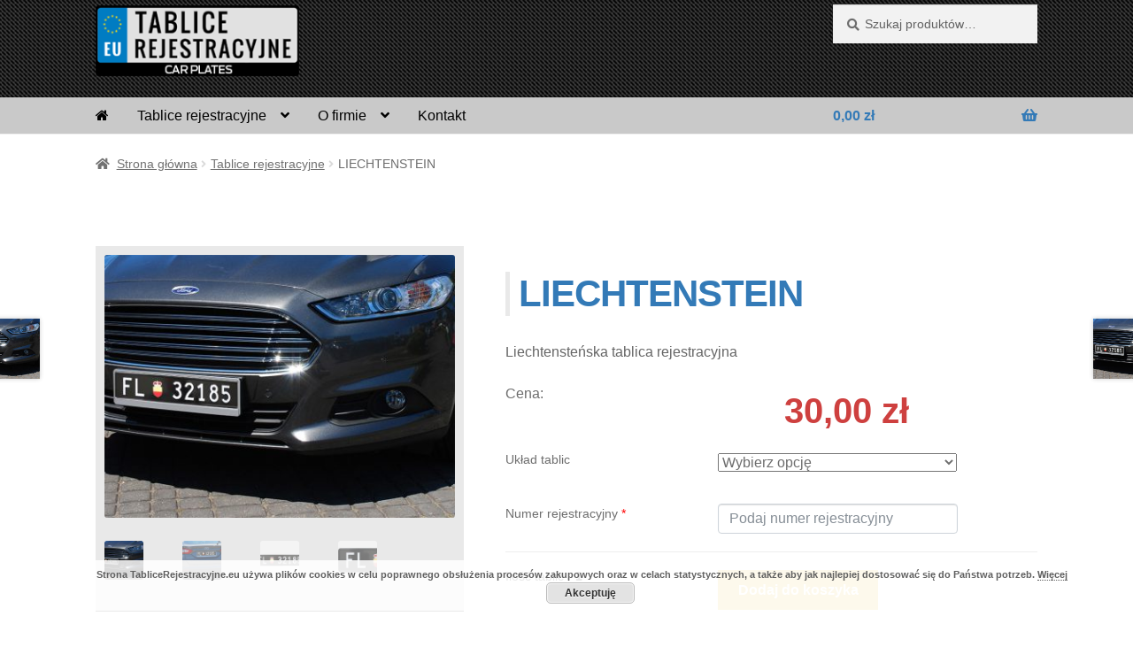

--- FILE ---
content_type: text/html; charset=UTF-8
request_url: https://tablicerejestracyjne.eu/produkt/liechtenstein/
body_size: 12052
content:
<!doctype html><html lang="pl-PL"><head><meta charset="UTF-8"><meta name="viewport" content="width=device-width, initial-scale=1, maximum-scale=2.0"><link rel="profile" href="http://gmpg.org/xfn/11"><link rel="pingback" href="https://tablicerejestracyjne.eu/xmlrpc.php"><link media="all" href="https://tablicerejestracyjne.eu/wp-content/cache/autoptimize/css/autoptimize_b33cdd3da97b871e2c704c95f6908b5c.css" rel="stylesheet" /><link media="screen" href="https://tablicerejestracyjne.eu/wp-content/cache/autoptimize/css/autoptimize_bc86faeba01a352b626c4a961c6095f0.css" rel="stylesheet" /><title>LIECHTENSTEIN - Tablice rejestracyjne unijne i światowe - produkcja i sprzedaż - DERPOL PPHU</title><meta name="robots" content="max-snippet:-1, max-image-preview:large, max-video-preview:-1"/><link rel="canonical" href="https://tablicerejestracyjne.eu/produkt/liechtenstein/" /><meta property="og:locale" content="pl_PL" /><meta property="og:type" content="article" /><meta property="og:title" content="LIECHTENSTEIN - Tablice rejestracyjne unijne i światowe - produkcja i sprzedaż - DERPOL PPHU" /><meta property="og:description" content="Liechtensteńska tablica rejestracyjna" /><meta property="og:url" content="https://tablicerejestracyjne.eu/produkt/liechtenstein/" /><meta property="og:site_name" content="Tablice rejestracyjne unijne i światowe - produkcja i sprzedaż - DERPOL PPHU" /><meta property="og:image" content="https://tablicerejestracyjne.eu/wp-content/uploads/tablice-rejestracyjne-520x110-Liechtenstein-1.jpg" /><meta property="og:image:secure_url" content="https://tablicerejestracyjne.eu/wp-content/uploads/tablice-rejestracyjne-520x110-Liechtenstein-1.jpg" /><meta property="og:image:width" content="800" /><meta property="og:image:height" content="600" /><meta name="twitter:card" content="summary_large_image" /><meta name="twitter:description" content="Liechtensteńska tablica rejestracyjna" /><meta name="twitter:title" content="LIECHTENSTEIN - Tablice rejestracyjne unijne i światowe - produkcja i sprzedaż - DERPOL PPHU" /><meta name="twitter:image" content="https://tablicerejestracyjne.eu/wp-content/uploads/tablice-rejestracyjne-520x110-Liechtenstein-1.jpg" /> <script type='application/ld+json' class='yoast-schema-graph yoast-schema-graph--main'>{"@context":"https://schema.org","@graph":[{"@type":"WebSite","@id":"https://tablicerejestracyjne.eu/#website","url":"https://tablicerejestracyjne.eu/","name":"Tablice rejestracyjne unijne i \u015bwiatowe - produkcja i sprzeda\u017c - DERPOL PPHU","potentialAction":{"@type":"SearchAction","target":"https://tablicerejestracyjne.eu/?s={search_term_string}","query-input":"required name=search_term_string"}},{"@type":"ImageObject","@id":"https://tablicerejestracyjne.eu/produkt/liechtenstein/#primaryimage","url":"https://tablicerejestracyjne.eu/wp-content/uploads/tablice-rejestracyjne-520x110-Liechtenstein-1.jpg","width":800,"height":600,"caption":"tablice-rejestracyjne-520x110-Liechtenstein-1"},{"@type":"WebPage","@id":"https://tablicerejestracyjne.eu/produkt/liechtenstein/#webpage","url":"https://tablicerejestracyjne.eu/produkt/liechtenstein/","inLanguage":"pl-PL","name":"LIECHTENSTEIN - Tablice rejestracyjne unijne i \u015bwiatowe - produkcja i sprzeda\u017c - DERPOL PPHU","isPartOf":{"@id":"https://tablicerejestracyjne.eu/#website"},"primaryImageOfPage":{"@id":"https://tablicerejestracyjne.eu/produkt/liechtenstein/#primaryimage"},"datePublished":"2019-10-29T09:21:04+00:00","dateModified":"2022-01-20T20:03:00+00:00"}]}</script> <link rel='dns-prefetch' href='//fonts.googleapis.com' /><link rel='dns-prefetch' href='//s.w.org' /><link rel="alternate" type="application/rss+xml" title="Tablice rejestracyjne unijne i światowe - produkcja i sprzedaż - DERPOL PPHU &raquo; Kanał z wpisami" href="https://tablicerejestracyjne.eu/feed/" /><link rel="alternate" type="application/rss+xml" title="Tablice rejestracyjne unijne i światowe - produkcja i sprzedaż - DERPOL PPHU &raquo; Kanał z komentarzami" href="https://tablicerejestracyjne.eu/comments/feed/" /> <script type="text/javascript">window._wpemojiSettings = {"baseUrl":"https:\/\/s.w.org\/images\/core\/emoji\/12.0.0-1\/72x72\/","ext":".png","svgUrl":"https:\/\/s.w.org\/images\/core\/emoji\/12.0.0-1\/svg\/","svgExt":".svg","source":{"concatemoji":"https:\/\/tablicerejestracyjne.eu\/wp-includes\/js\/wp-emoji-release.min.js?ver=5.3.10"}};
			!function(e,a,t){var n,r,o,i=a.createElement("canvas"),p=i.getContext&&i.getContext("2d");function s(e,t){var a=String.fromCharCode;p.clearRect(0,0,i.width,i.height),p.fillText(a.apply(this,e),0,0);e=i.toDataURL();return p.clearRect(0,0,i.width,i.height),p.fillText(a.apply(this,t),0,0),e===i.toDataURL()}function c(e){var t=a.createElement("script");t.src=e,t.defer=t.type="text/javascript",a.getElementsByTagName("head")[0].appendChild(t)}for(o=Array("flag","emoji"),t.supports={everything:!0,everythingExceptFlag:!0},r=0;r<o.length;r++)t.supports[o[r]]=function(e){if(!p||!p.fillText)return!1;switch(p.textBaseline="top",p.font="600 32px Arial",e){case"flag":return s([127987,65039,8205,9895,65039],[127987,65039,8203,9895,65039])?!1:!s([55356,56826,55356,56819],[55356,56826,8203,55356,56819])&&!s([55356,57332,56128,56423,56128,56418,56128,56421,56128,56430,56128,56423,56128,56447],[55356,57332,8203,56128,56423,8203,56128,56418,8203,56128,56421,8203,56128,56430,8203,56128,56423,8203,56128,56447]);case"emoji":return!s([55357,56424,55356,57342,8205,55358,56605,8205,55357,56424,55356,57340],[55357,56424,55356,57342,8203,55358,56605,8203,55357,56424,55356,57340])}return!1}(o[r]),t.supports.everything=t.supports.everything&&t.supports[o[r]],"flag"!==o[r]&&(t.supports.everythingExceptFlag=t.supports.everythingExceptFlag&&t.supports[o[r]]);t.supports.everythingExceptFlag=t.supports.everythingExceptFlag&&!t.supports.flag,t.DOMReady=!1,t.readyCallback=function(){t.DOMReady=!0},t.supports.everything||(n=function(){t.readyCallback()},a.addEventListener?(a.addEventListener("DOMContentLoaded",n,!1),e.addEventListener("load",n,!1)):(e.attachEvent("onload",n),a.attachEvent("onreadystatechange",function(){"complete"===a.readyState&&t.readyCallback()})),(n=t.source||{}).concatemoji?c(n.concatemoji):n.wpemoji&&n.twemoji&&(c(n.twemoji),c(n.wpemoji)))}(window,document,window._wpemojiSettings);</script> <link rel='stylesheet' id='wp-editor-font-css'  href='https://fonts.googleapis.com/css?family=Noto+Serif%3A400%2C400i%2C700%2C700i&#038;ver=5.3.10' type='text/css' media='all' /><link rel='stylesheet' id='storefront-fonts-css'  href='https://fonts.googleapis.com/css?family=Source+Sans+Pro:400,300,300italic,400italic,600,700,900&#038;subset=latin%2Clatin-ext' type='text/css' media='all' /> <script type='text/javascript' src='https://tablicerejestracyjne.eu/wp-includes/js/jquery/jquery.js?ver=1.12.4-wp'></script> <script type='text/javascript'>var zorem_ajax_object = {"ajax_url":"https:\/\/tablicerejestracyjne.eu\/wp-admin\/admin-ajax.php"};</script> <script type='text/javascript'>var IZ = {"with_woocommerce":"1","exchange_thumbnails":"1","woo_categories":"0","enable_mobile":"","options":[],"woo_slider":"1"};</script> <link rel='https://api.w.org/' href='https://tablicerejestracyjne.eu/wp-json/' /><link rel="EditURI" type="application/rsd+xml" title="RSD" href="https://tablicerejestracyjne.eu/xmlrpc.php?rsd" /><link rel="wlwmanifest" type="application/wlwmanifest+xml" href="https://tablicerejestracyjne.eu/wp-includes/wlwmanifest.xml" /><meta name="generator" content="WordPress 5.3.10" /><meta name="generator" content="WooCommerce 3.8.1" /><link rel='shortlink' href='https://tablicerejestracyjne.eu/?p=240' /><link rel="alternate" type="application/json+oembed" href="https://tablicerejestracyjne.eu/wp-json/oembed/1.0/embed?url=https%3A%2F%2Ftablicerejestracyjne.eu%2Fprodukt%2Fliechtenstein%2F" /><link rel="alternate" type="text/xml+oembed" href="https://tablicerejestracyjne.eu/wp-json/oembed/1.0/embed?url=https%3A%2F%2Ftablicerejestracyjne.eu%2Fprodukt%2Fliechtenstein%2F&#038;format=xml" /> <noscript><style>.woocommerce-product-gallery{ opacity: 1 !important; }</style></noscript>  <script async src="https://www.googletagmanager.com/gtag/js?id=UA-6052807-34"></script> <script>window.dataLayer = window.dataLayer || [];
  function gtag(){dataLayer.push(arguments);}
  gtag('js', new Date());

  gtag('config', 'UA-6052807-34');
  gtag('config', 'UA-150385579-1');</script> </head><body class="product-template-default single single-product postid-240 wp-custom-logo wp-embed-responsive theme-storefront woocommerce woocommerce-page woocommerce-no-js storefront-full-width-content storefront-align-wide right-sidebar woocommerce-active"><div id="page" class="hfeed site"><header id="masthead" class="lazyload site-header" role="banner" data-bg="https://tablicerejestracyjne.eu/wp-content/uploads/header-bg.png" style="background-image: url(data:image/svg+xml,%3Csvg%20xmlns=%22http://www.w3.org/2000/svg%22%20viewBox=%220%200%20500%20300%22%3E%3C/svg%3E); "><div class="col-full"> <a class="skip-link screen-reader-text" href="#site-navigation">Przejdź do nawigacji</a> <a class="skip-link screen-reader-text" href="#content">Przejdź do treści</a><div class="site-branding"> <a href="https://tablicerejestracyjne.eu/" class="custom-logo-link" rel="home"><noscript><img width="240" height="86" src="https://tablicerejestracyjne.eu/wp-content/uploads/cropped-tablice-rejestracyjne-eu-logo-car-plates.png" class="custom-logo" alt="Tablice rejestracyjne unijne i światowe &#8211; produkcja i sprzedaż &#8211; DERPOL PPHU" srcset="https://tablicerejestracyjne.eu/wp-content/uploads/cropped-tablice-rejestracyjne-eu-logo-car-plates.png 240w, https://tablicerejestracyjne.eu/wp-content/uploads/cropped-tablice-rejestracyjne-eu-logo-car-plates-640x229.png 640w, https://tablicerejestracyjne.eu/wp-content/uploads/cropped-tablice-rejestracyjne-eu-logo-car-plates-800x286.png 800w, https://tablicerejestracyjne.eu/wp-content/uploads/cropped-tablice-rejestracyjne-eu-logo-car-plates-1536x550.png 1536w, https://tablicerejestracyjne.eu/wp-content/uploads/cropped-tablice-rejestracyjne-eu-logo-car-plates-2048x733.png 2048w" sizes="(max-width: 240px) 100vw, 240px" /></noscript><img width="240" height="86" src='data:image/svg+xml,%3Csvg%20xmlns=%22http://www.w3.org/2000/svg%22%20viewBox=%220%200%20240%2086%22%3E%3C/svg%3E' data-src="https://tablicerejestracyjne.eu/wp-content/uploads/cropped-tablice-rejestracyjne-eu-logo-car-plates.png" class="lazyload custom-logo" alt="Tablice rejestracyjne unijne i światowe &#8211; produkcja i sprzedaż &#8211; DERPOL PPHU" data-srcset="https://tablicerejestracyjne.eu/wp-content/uploads/cropped-tablice-rejestracyjne-eu-logo-car-plates.png 240w, https://tablicerejestracyjne.eu/wp-content/uploads/cropped-tablice-rejestracyjne-eu-logo-car-plates-640x229.png 640w, https://tablicerejestracyjne.eu/wp-content/uploads/cropped-tablice-rejestracyjne-eu-logo-car-plates-800x286.png 800w, https://tablicerejestracyjne.eu/wp-content/uploads/cropped-tablice-rejestracyjne-eu-logo-car-plates-1536x550.png 1536w, https://tablicerejestracyjne.eu/wp-content/uploads/cropped-tablice-rejestracyjne-eu-logo-car-plates-2048x733.png 2048w" data-sizes="(max-width: 240px) 100vw, 240px" /></a></div><div class="site-search"><div class="widget woocommerce widget_product_search"><form role="search" method="get" class="woocommerce-product-search" action="https://tablicerejestracyjne.eu/"> <label class="screen-reader-text" for="woocommerce-product-search-field-0">Szukaj:</label> <input type="search" id="woocommerce-product-search-field-0" class="search-field" placeholder="Szukaj produktów&hellip;" value="" name="s" /> <button type="submit" value="Szukaj">Szukaj</button> <input type="hidden" name="post_type" value="product" /></form></div></div></div><div class="storefront-primary-navigation"><div class="col-full"><nav id="site-navigation" class="main-navigation" role="navigation" aria-label="Główne menu"> <button class="menu-toggle" aria-controls="site-navigation" aria-expanded="false"><span>Menu</span></button><div class="primary-navigation"><ul id="menu-menu-glowne" class="menu"><li id="menu-item-563" class="menu-item menu-item-type-custom menu-item-object-custom menu-item-563"><a href="/"><i class="fa fa-home"></i></a></li><li id="menu-item-567" class="menu-item menu-item-type-taxonomy menu-item-object-product_cat current-product-ancestor current-menu-parent current-product-parent menu-item-has-children menu-item-567"><a href="https://tablicerejestracyjne.eu/oferta/tablice-rejestracyjne/">Tablice rejestracyjne</a><ul class="sub-menu"><li id="menu-item-11219" class="menu-item menu-item-type-custom menu-item-object-custom menu-item-11219"><a href="/oferta/tablice-rejestracyjne/amerykanskie/">amerykańskie</a></li><li id="menu-item-11221" class="menu-item menu-item-type-custom menu-item-object-custom menu-item-11221"><a href="/oferta/tablice-rejestracyjne/kanadyjskie/">kanadyjskie</a></li><li id="menu-item-11220" class="menu-item menu-item-type-custom menu-item-object-custom menu-item-11220"><a href="/oferta/tablice-rejestracyjne/unijne/">unijne</a></li><li id="menu-item-11223" class="menu-item menu-item-type-custom menu-item-object-custom menu-item-11223"><a href="/oferta/tablice-rejestracyjne/tymczasowe/">tymczasowe</a></li><li id="menu-item-11224" class="menu-item menu-item-type-custom menu-item-object-custom menu-item-11224"><a href="/oferta/tablice-rejestracyjne/parkingowe/">parkingowe</a></li><li id="menu-item-11222" class="menu-item menu-item-type-custom menu-item-object-custom menu-item-11222"><a href="/oferta/tablice-rejestracyjne/kolekcjonerskie/">kolekcjonerskie</a></li></ul></li><li id="menu-item-564" class="menu-item menu-item-type-post_type menu-item-object-page menu-item-has-children menu-item-564"><a href="https://tablicerejestracyjne.eu/o-firmie/">O firmie</a><ul class="sub-menu"><li id="menu-item-565" class="menu-item menu-item-type-post_type menu-item-object-page menu-item-565"><a href="https://tablicerejestracyjne.eu/o-firmie/dlaczego-my/">Dlaczego my?</a></li><li id="menu-item-566" class="menu-item menu-item-type-post_type menu-item-object-page menu-item-566"><a href="https://tablicerejestracyjne.eu/o-firmie/certyfikaty/">Certyfikaty</a></li></ul></li><li id="menu-item-574" class="menu-item menu-item-type-post_type menu-item-object-page menu-item-574"><a href="https://tablicerejestracyjne.eu/kontakt/">Kontakt</a></li></ul></div><div class="menu"><ul><li ><a href="https://tablicerejestracyjne.eu/">Strona główna</a></li><li class="page_item page-item-570"><a href="https://tablicerejestracyjne.eu/dostawa/">Dostawa</a></li><li class="page_item page-item-572"><a href="https://tablicerejestracyjne.eu/kontakt/">Kontakt</a></li><li class="page_item page-item-9"><a href="https://tablicerejestracyjne.eu/koszyk/">Koszyk</a></li><li class="page_item page-item-11"><a href="https://tablicerejestracyjne.eu/moje-konto/">Moje konto</a></li><li class="page_item page-item-558 page_item_has_children"><a href="https://tablicerejestracyjne.eu/o-firmie/">O firmie</a><ul class='children'><li class="page_item page-item-559"><a href="https://tablicerejestracyjne.eu/o-firmie/dlaczego-my/">Dlaczego my?</a></li><li class="page_item page-item-560"><a href="https://tablicerejestracyjne.eu/o-firmie/certyfikaty/">Certyfikaty</a></li></ul></li><li class="page_item page-item-571"><a href="https://tablicerejestracyjne.eu/platnosc/">Płatność</a></li><li class="page_item page-item-3"><a href="https://tablicerejestracyjne.eu/polityka-prywatnosci/">Polityka prywatności</a></li><li class="page_item page-item-90586"><a href="https://tablicerejestracyjne.eu/polityka-prywatnosci-car-plates/">Polityka prywatności</a></li><li class="page_item page-item-10"><a href="https://tablicerejestracyjne.eu/przetwarzanie-zamowienia/">Przetwarzanie zamówienia</a></li><li class="page_item page-item-557"><a href="https://tablicerejestracyjne.eu/regulamin/">Regulamin</a></li><li class="page_item page-item-568"><a href="https://tablicerejestracyjne.eu/reklamacje-i-zwroty/">Reklamacje i zwroty</a></li><li class="page_item page-item-8 current_page_parent "><a href="https://tablicerejestracyjne.eu/sklep/">Sklep</a></li><li class="page_item page-item-62285"><a href="https://tablicerejestracyjne.eu/wzor-formularza-reklamacji/">WZÓR FORMULARZA REKLAMACJI</a></li></ul></div></nav><ul id="site-header-cart" class="site-header-cart menu"><li class=""> <a class="cart-contents" href="https://tablicerejestracyjne.eu/koszyk/" title="Zobacz swój koszyk"> <span class="woocommerce-Price-amount amount">0,00&nbsp;<span class="woocommerce-Price-currencySymbol">&#122;&#322;</span></span> <span class="count"></span> </a></li><li><div class="widget woocommerce widget_shopping_cart"><div class="widget_shopping_cart_content"></div></div></li></ul></div></div></header><div class="storefront-breadcrumb"><div class="col-full"><nav class="woocommerce-breadcrumb"><a href="https://tablicerejestracyjne.eu">Strona główna</a><span class="breadcrumb-separator"> / </span><a href="https://tablicerejestracyjne.eu/oferta/tablice-rejestracyjne/">Tablice rejestracyjne</a><span class="breadcrumb-separator"> / </span>LIECHTENSTEIN</nav></div></div><div id="content" class="site-content" tabindex="-1"><div class="woocommerce"></div><div class="col-full"><div id="primary" class="content-area"><main id="main" class="site-main" role="main"><div class="woocommerce-notices-wrapper"></div><div id="product-240" class="product type-product post-240 status-publish first instock product_cat-tablice-rejestracyjne has-post-thumbnail taxable shipping-taxable purchasable product-type-variable"><div class="woocommerce-product-gallery woocommerce-product-gallery--with-images woocommerce-product-gallery--columns-5 images" data-columns="5" style="opacity: 0; transition: opacity .25s ease-in-out;"><figure class="woocommerce-product-gallery__wrapper"><div data-thumb="https://tablicerejestracyjne.eu/wp-content/uploads/tablice-rejestracyjne-520x110-Liechtenstein-1-100x100.jpg" data-thumb-alt="tablice-rejestracyjne-520x110-Liechtenstein-1" class="attachment-shop_thumbnail woocommerce-product-gallery__image"><a href="https://tablicerejestracyjne.eu/wp-content/uploads/tablice-rejestracyjne-520x110-Liechtenstein-1.jpg"><img width="416" height="312" src="https://tablicerejestracyjne.eu/wp-content/uploads/tablice-rejestracyjne-520x110-Liechtenstein-1-416x312.jpg" class="attachment-shop_thumbnail wp-post-image" alt="tablice-rejestracyjne-520x110-Liechtenstein-1" title="tablice-rejestracyjne-520x110-Liechtenstein-1" data-caption="" data-src="https://tablicerejestracyjne.eu/wp-content/uploads/tablice-rejestracyjne-520x110-Liechtenstein-1.jpg" data-large_image="https://tablicerejestracyjne.eu/wp-content/uploads/tablice-rejestracyjne-520x110-Liechtenstein-1.jpg" data-large_image_width="800" data-large_image_height="600" srcset="https://tablicerejestracyjne.eu/wp-content/uploads/tablice-rejestracyjne-520x110-Liechtenstein-1-416x312.jpg 416w, https://tablicerejestracyjne.eu/wp-content/uploads/tablice-rejestracyjne-520x110-Liechtenstein-1-384x288.jpg 384w, https://tablicerejestracyjne.eu/wp-content/uploads/tablice-rejestracyjne-520x110-Liechtenstein-1-640x480.jpg 640w, https://tablicerejestracyjne.eu/wp-content/uploads/tablice-rejestracyjne-520x110-Liechtenstein-1-768x576.jpg 768w, https://tablicerejestracyjne.eu/wp-content/uploads/tablice-rejestracyjne-520x110-Liechtenstein-1-324x243.jpg 324w, https://tablicerejestracyjne.eu/wp-content/uploads/tablice-rejestracyjne-520x110-Liechtenstein-1.jpg 800w" sizes="(max-width: 416px) 100vw, 416px" /></a></div><div data-thumb="https://tablicerejestracyjne.eu/wp-content/uploads/tablice-rejestracyjne-520x110-Liechtenstein-2-100x100.jpg" data-thumb-alt="tablice-rejestracyjne-520x110-Liechtenstein-2" class="attachment-shop_thumbnail woocommerce-product-gallery__image"><a href="https://tablicerejestracyjne.eu/wp-content/uploads/tablice-rejestracyjne-520x110-Liechtenstein-2.jpg"><img width="416" height="312" src="https://tablicerejestracyjne.eu/wp-content/uploads/tablice-rejestracyjne-520x110-Liechtenstein-2-416x312.jpg" class="attachment-shop_thumbnail " alt="tablice-rejestracyjne-520x110-Liechtenstein-2" title="tablice-rejestracyjne-520x110-Liechtenstein-2" data-caption="" data-src="https://tablicerejestracyjne.eu/wp-content/uploads/tablice-rejestracyjne-520x110-Liechtenstein-2.jpg" data-large_image="https://tablicerejestracyjne.eu/wp-content/uploads/tablice-rejestracyjne-520x110-Liechtenstein-2.jpg" data-large_image_width="800" data-large_image_height="600" srcset="https://tablicerejestracyjne.eu/wp-content/uploads/tablice-rejestracyjne-520x110-Liechtenstein-2-416x312.jpg 416w, https://tablicerejestracyjne.eu/wp-content/uploads/tablice-rejestracyjne-520x110-Liechtenstein-2-384x288.jpg 384w, https://tablicerejestracyjne.eu/wp-content/uploads/tablice-rejestracyjne-520x110-Liechtenstein-2-640x480.jpg 640w, https://tablicerejestracyjne.eu/wp-content/uploads/tablice-rejestracyjne-520x110-Liechtenstein-2-768x576.jpg 768w, https://tablicerejestracyjne.eu/wp-content/uploads/tablice-rejestracyjne-520x110-Liechtenstein-2-324x243.jpg 324w, https://tablicerejestracyjne.eu/wp-content/uploads/tablice-rejestracyjne-520x110-Liechtenstein-2.jpg 800w" sizes="(max-width: 416px) 100vw, 416px" /></a></div><div data-thumb="https://tablicerejestracyjne.eu/wp-content/uploads/tablice-rejestracyjne-520x110-Liechtenstein-3-pojedyncze-100x100.jpg" data-thumb-alt="tablice-rejestracyjne-520x110-Liechtenstein-3-pojedyncze" class="attachment-shop_thumbnail woocommerce-product-gallery__image"><a href="https://tablicerejestracyjne.eu/wp-content/uploads/tablice-rejestracyjne-520x110-Liechtenstein-3-pojedyncze.jpg"><img width="416" height="312" src="https://tablicerejestracyjne.eu/wp-content/uploads/tablice-rejestracyjne-520x110-Liechtenstein-3-pojedyncze-416x312.jpg" class="attachment-shop_thumbnail " alt="tablice-rejestracyjne-520x110-Liechtenstein-3-pojedyncze" title="tablice-rejestracyjne-520x110-Liechtenstein-3-pojedyncze" data-caption="" data-src="https://tablicerejestracyjne.eu/wp-content/uploads/tablice-rejestracyjne-520x110-Liechtenstein-3-pojedyncze.jpg" data-large_image="https://tablicerejestracyjne.eu/wp-content/uploads/tablice-rejestracyjne-520x110-Liechtenstein-3-pojedyncze.jpg" data-large_image_width="800" data-large_image_height="600" srcset="https://tablicerejestracyjne.eu/wp-content/uploads/tablice-rejestracyjne-520x110-Liechtenstein-3-pojedyncze-416x312.jpg 416w, https://tablicerejestracyjne.eu/wp-content/uploads/tablice-rejestracyjne-520x110-Liechtenstein-3-pojedyncze-384x288.jpg 384w, https://tablicerejestracyjne.eu/wp-content/uploads/tablice-rejestracyjne-520x110-Liechtenstein-3-pojedyncze-640x480.jpg 640w, https://tablicerejestracyjne.eu/wp-content/uploads/tablice-rejestracyjne-520x110-Liechtenstein-3-pojedyncze-768x576.jpg 768w, https://tablicerejestracyjne.eu/wp-content/uploads/tablice-rejestracyjne-520x110-Liechtenstein-3-pojedyncze-324x243.jpg 324w, https://tablicerejestracyjne.eu/wp-content/uploads/tablice-rejestracyjne-520x110-Liechtenstein-3-pojedyncze.jpg 800w" sizes="(max-width: 416px) 100vw, 416px" /></a></div><div data-thumb="https://tablicerejestracyjne.eu/wp-content/uploads/tablice-rejestracyjne-520x110-Liechtenstein-4-100x100.jpg" data-thumb-alt="tablice-rejestracyjne-520x110-Liechtenstein-4" class="attachment-shop_thumbnail woocommerce-product-gallery__image"><a href="https://tablicerejestracyjne.eu/wp-content/uploads/tablice-rejestracyjne-520x110-Liechtenstein-4.jpg"><img width="416" height="312" src="https://tablicerejestracyjne.eu/wp-content/uploads/tablice-rejestracyjne-520x110-Liechtenstein-4-416x312.jpg" class="attachment-shop_thumbnail " alt="tablice-rejestracyjne-520x110-Liechtenstein-4" title="tablice-rejestracyjne-520x110-Liechtenstein-4" data-caption="" data-src="https://tablicerejestracyjne.eu/wp-content/uploads/tablice-rejestracyjne-520x110-Liechtenstein-4.jpg" data-large_image="https://tablicerejestracyjne.eu/wp-content/uploads/tablice-rejestracyjne-520x110-Liechtenstein-4.jpg" data-large_image_width="800" data-large_image_height="600" srcset="https://tablicerejestracyjne.eu/wp-content/uploads/tablice-rejestracyjne-520x110-Liechtenstein-4-416x312.jpg 416w, https://tablicerejestracyjne.eu/wp-content/uploads/tablice-rejestracyjne-520x110-Liechtenstein-4-384x288.jpg 384w, https://tablicerejestracyjne.eu/wp-content/uploads/tablice-rejestracyjne-520x110-Liechtenstein-4-640x480.jpg 640w, https://tablicerejestracyjne.eu/wp-content/uploads/tablice-rejestracyjne-520x110-Liechtenstein-4-768x576.jpg 768w, https://tablicerejestracyjne.eu/wp-content/uploads/tablice-rejestracyjne-520x110-Liechtenstein-4-324x243.jpg 324w, https://tablicerejestracyjne.eu/wp-content/uploads/tablice-rejestracyjne-520x110-Liechtenstein-4.jpg 800w" sizes="(max-width: 416px) 100vw, 416px" /></a></div></figure></div><div class="summary entry-summary"><h1 class="product_title entry-title">LIECHTENSTEIN</h1><div class="woocommerce-product-details__short-description"><p class="productName2" title="Liechtensteńska tablica rejestracyjna">Liechtensteńska tablica rejestracyjna</p></div><section class="productsPrice row"><div class="col-sm-6">Cena:</div><div class="col-sm-6 pull-right price"><span class="woocommerce-Price-amount amount">30,00&nbsp;<span class="woocommerce-Price-currencySymbol">&#122;&#322;</span></span></div></section><form class="variations_form cart" action="https://tablicerejestracyjne.eu/produkt/liechtenstein/" method="post" enctype='multipart/form-data' data-product_id="240" data-product_variations="[{&quot;attributes&quot;:{&quot;attribute_pa_uklad-tablic&quot;:&quot;dluga&quot;},&quot;availability_html&quot;:&quot;&quot;,&quot;backorders_allowed&quot;:false,&quot;dimensions&quot;:{&quot;length&quot;:&quot;&quot;,&quot;width&quot;:&quot;&quot;,&quot;height&quot;:&quot;&quot;},&quot;dimensions_html&quot;:&quot;brak&quot;,&quot;display_price&quot;:30,&quot;display_regular_price&quot;:30,&quot;image&quot;:{&quot;title&quot;:&quot;tablice-rejestracyjne-520x110-Liechtenstein-3-pojedyncze&quot;,&quot;caption&quot;:&quot;&quot;,&quot;url&quot;:&quot;https:\/\/tablicerejestracyjne.eu\/wp-content\/uploads\/tablice-rejestracyjne-520x110-Liechtenstein-3-pojedyncze.jpg&quot;,&quot;alt&quot;:&quot;tablice-rejestracyjne-520x110-Liechtenstein-3-pojedyncze&quot;,&quot;src&quot;:&quot;https:\/\/tablicerejestracyjne.eu\/wp-content\/uploads\/tablice-rejestracyjne-520x110-Liechtenstein-3-pojedyncze-416x312.jpg&quot;,&quot;srcset&quot;:&quot;https:\/\/tablicerejestracyjne.eu\/wp-content\/uploads\/tablice-rejestracyjne-520x110-Liechtenstein-3-pojedyncze-416x312.jpg 416w, https:\/\/tablicerejestracyjne.eu\/wp-content\/uploads\/tablice-rejestracyjne-520x110-Liechtenstein-3-pojedyncze-384x288.jpg 384w, https:\/\/tablicerejestracyjne.eu\/wp-content\/uploads\/tablice-rejestracyjne-520x110-Liechtenstein-3-pojedyncze-640x480.jpg 640w, https:\/\/tablicerejestracyjne.eu\/wp-content\/uploads\/tablice-rejestracyjne-520x110-Liechtenstein-3-pojedyncze-768x576.jpg 768w, https:\/\/tablicerejestracyjne.eu\/wp-content\/uploads\/tablice-rejestracyjne-520x110-Liechtenstein-3-pojedyncze-324x243.jpg 324w, https:\/\/tablicerejestracyjne.eu\/wp-content\/uploads\/tablice-rejestracyjne-520x110-Liechtenstein-3-pojedyncze.jpg 800w&quot;,&quot;sizes&quot;:&quot;(max-width: 416px) 100vw, 416px&quot;,&quot;full_src&quot;:&quot;https:\/\/tablicerejestracyjne.eu\/wp-content\/uploads\/tablice-rejestracyjne-520x110-Liechtenstein-3-pojedyncze.jpg&quot;,&quot;full_src_w&quot;:800,&quot;full_src_h&quot;:600,&quot;gallery_thumbnail_src&quot;:&quot;https:\/\/tablicerejestracyjne.eu\/wp-content\/uploads\/tablice-rejestracyjne-520x110-Liechtenstein-3-pojedyncze-100x100.jpg&quot;,&quot;gallery_thumbnail_src_w&quot;:100,&quot;gallery_thumbnail_src_h&quot;:100,&quot;thumb_src&quot;:&quot;https:\/\/tablicerejestracyjne.eu\/wp-content\/uploads\/tablice-rejestracyjne-520x110-Liechtenstein-3-pojedyncze-324x243.jpg&quot;,&quot;thumb_src_w&quot;:324,&quot;thumb_src_h&quot;:243,&quot;src_w&quot;:416,&quot;src_h&quot;:312},&quot;image_id&quot;:&quot;247&quot;,&quot;is_downloadable&quot;:false,&quot;is_in_stock&quot;:true,&quot;is_purchasable&quot;:true,&quot;is_sold_individually&quot;:&quot;no&quot;,&quot;is_virtual&quot;:false,&quot;max_qty&quot;:&quot;&quot;,&quot;min_qty&quot;:1,&quot;price_html&quot;:&quot;&quot;,&quot;sku&quot;:&quot;&quot;,&quot;variation_description&quot;:&quot;&quot;,&quot;variation_id&quot;:241,&quot;variation_is_active&quot;:true,&quot;variation_is_visible&quot;:true,&quot;weight&quot;:&quot;&quot;,&quot;weight_html&quot;:&quot;brak&quot;}]"><table class="variations" cellspacing="0"><tbody><tr><td class="label"><label for="pa_uklad-tablic">Układ tablic</label></td><td class="value"> <select id="pa_uklad-tablic" class="" name="attribute_pa_uklad-tablic" data-attribute_name="attribute_pa_uklad-tablic" data-show_option_none="yes"><option value="">Wybierz opcję</option><option value="dluga" >Długa</option></select><a class="reset_variations" href="#"></a></td></tr></tbody></table><div class="single_variation_wrap"><div class="woocommerce-variation single_variation"></div><div class="woocommerce-variation-add-to-cart variations_button"><div id="ppom-box-2" class="ppom-wrapper"><input type="hidden" id="ppom_product_price" value="30.00"><input type="hidden" name="ppom[fields][id]" id="ppom_productmeta_id" value="2"><input type="hidden" name="ppom_product_id" id="ppom_product_id" value="240"><input type="hidden" name="ppom[conditionally_hidden]" id="conditionally_hidden"><input type="hidden" name="ppom[ppom_option_price]" id="ppom_option_price"><input type="hidden" name="ppom_cart_key" value=""><div id="ppom-price-cloner-wrapper"><span id="ppom-price-cloner"><span class="ppom-price"></span>&nbsp;&#122;&#322;</span></div><div class="form-row ppom-rendering-fields align-items-center ppom-section-collapse"><div data-data_name=numer_rejestracyjny class="ppom-field-wrapper ppom-col col-md-12 numer_rejestracyjny"><div class="form-group ppom-c-show ppom-input-numer_rejestracyjny"><label class="form-control-label" for="numer_rejestracyjny">Numer rejestracyjny<span class="show_required"> *</span></label><input type="text" id="numer_rejestracyjny" name="ppom[fields][numer_rejestracyjny]" class="form-control ppom-input text" placeholder="Podaj numer rejestracyjny" autocomplete="off" data-type="text" data-data_name="text" data-price="" data-onetime="" data-taxable="" data-without_tax="" data-errormsg="Aby zamówić tablicę, wprowadź numer rejestracyjny" maxlength="" minlength="" ></div></div><div data-data_name=land__kanton class="ppom-field-wrapper ppom-col col-md-12 land__kanton"><div class="form-group ppom-c-show ppom-input-land__kanton"><label class="form-control-label" for="land__kanton">Land, Kanton</label><input type="text" id="land__kanton" name="ppom[fields][land__kanton]" class="form-control ppom-input text" placeholder="uzupełnij" autocomplete="off" data-type="text" data-data_name="text" data-price="" data-onetime="" data-taxable="" data-without_tax="" value=" " data-errormsg="" maxlength="" minlength="" ></div></div></div><div id="ppom-price-container"></div><div style="clear:both"></div></div><div class="quantity"> <label class="screen-reader-text" for="quantity_697fc39580c8c">ilość LIECHTENSTEIN</label> <input
 type="number"
 id="quantity_697fc39580c8c"
 class="input-text qty text"
 step="1"
 min="1"
 max=""
 name="quantity"
 value="1"
 title="Szt."
 size="4"
 inputmode="numeric" /></div><hr><table class="variations" cellspacing="0"><tbody><tr><td class="label">Ilość tablic - <b> 1</b></td><td class="value"> <button type="submit" class="single_add_to_cart_button button alt">Dodaj do koszyka</button></td></tr></tbody></table><hr> <input type="hidden" name="add-to-cart" value="240" /> <input type="hidden" name="product_id" value="240" /> <input type="hidden" name="variation_id" class="variation_id" value="0" /></div></div></form></div><div class="woocommerce-tabs wc-tabs-wrapper"><ul class="tabs wc-tabs" role="tablist"><li class="description_tab" id="tab-title-description" role="tab" aria-controls="tab-description"> <a href="#tab-description"> Opis </a></li><li class="additional_information_tab" id="tab-title-additional_information" role="tab" aria-controls="tab-additional_information"> <a href="#tab-additional_information"> Dodatkowe informacje </a></li></ul><div class="woocommerce-Tabs-panel woocommerce-Tabs-panel--description panel entry-content wc-tab" id="tab-description" role="tabpanel" aria-labelledby="tab-title-description"><h2>Opis</h2><p>Aby dokonać zamówienia, wprowadź numer rejestracyjny, wybierz układ tablic i dodaj do koszyka.</p></div><div class="woocommerce-Tabs-panel woocommerce-Tabs-panel--additional_information panel entry-content wc-tab" id="tab-additional_information" role="tabpanel" aria-labelledby="tab-title-additional_information"><h2>Dodatkowe informacje</h2><table class="woocommerce-product-attributes shop_attributes"><tr class="woocommerce-product-attributes-item woocommerce-product-attributes-item--attribute_pa_kraj"><th class="woocommerce-product-attributes-item__label">Kraj</th><td class="woocommerce-product-attributes-item__value"><p>Liechtenstein</p></td></tr><tr class="woocommerce-product-attributes-item woocommerce-product-attributes-item--attribute_pa_uklad-tablic"><th class="woocommerce-product-attributes-item__label">Układ tablic</th><td class="woocommerce-product-attributes-item__value"><p>Długa</p></td></tr></table></div></div><section class="up-sells upsells products"><h2>Mogą Cię zainteresować również&hellip;</h2><ul class="products columns-3"><li class="product type-product post-251 status-publish first instock product_cat-tablice-rejestracyjne has-post-thumbnail taxable shipping-taxable purchasable product-type-variable"> <a href="https://tablicerejestracyjne.eu/produkt/liechtenstein-2-komplet-tablic/" class="woocommerce-LoopProduct-link woocommerce-loop-product__link"><noscript><img width="324" height="243" src="https://tablicerejestracyjne.eu/wp-content/uploads/tablice-rejestracyjne-520x110-Liechtenstein-2-1-324x243.jpg" class="attachment-woocommerce_thumbnail size-woocommerce_thumbnail" alt="tablice-rejestracyjne-520x110-Liechtenstein-2-1" srcset="https://tablicerejestracyjne.eu/wp-content/uploads/tablice-rejestracyjne-520x110-Liechtenstein-2-1-324x243.jpg 324w, https://tablicerejestracyjne.eu/wp-content/uploads/tablice-rejestracyjne-520x110-Liechtenstein-2-1-384x288.jpg 384w, https://tablicerejestracyjne.eu/wp-content/uploads/tablice-rejestracyjne-520x110-Liechtenstein-2-1-640x480.jpg 640w, https://tablicerejestracyjne.eu/wp-content/uploads/tablice-rejestracyjne-520x110-Liechtenstein-2-1-768x576.jpg 768w, https://tablicerejestracyjne.eu/wp-content/uploads/tablice-rejestracyjne-520x110-Liechtenstein-2-1-416x312.jpg 416w, https://tablicerejestracyjne.eu/wp-content/uploads/tablice-rejestracyjne-520x110-Liechtenstein-2-1.jpg 800w" sizes="(max-width: 324px) 100vw, 324px" /></noscript><img width="324" height="243" src='data:image/svg+xml,%3Csvg%20xmlns=%22http://www.w3.org/2000/svg%22%20viewBox=%220%200%20324%20243%22%3E%3C/svg%3E' data-src="https://tablicerejestracyjne.eu/wp-content/uploads/tablice-rejestracyjne-520x110-Liechtenstein-2-1-324x243.jpg" class="lazyload attachment-woocommerce_thumbnail size-woocommerce_thumbnail" alt="tablice-rejestracyjne-520x110-Liechtenstein-2-1" data-srcset="https://tablicerejestracyjne.eu/wp-content/uploads/tablice-rejestracyjne-520x110-Liechtenstein-2-1-324x243.jpg 324w, https://tablicerejestracyjne.eu/wp-content/uploads/tablice-rejestracyjne-520x110-Liechtenstein-2-1-384x288.jpg 384w, https://tablicerejestracyjne.eu/wp-content/uploads/tablice-rejestracyjne-520x110-Liechtenstein-2-1-640x480.jpg 640w, https://tablicerejestracyjne.eu/wp-content/uploads/tablice-rejestracyjne-520x110-Liechtenstein-2-1-768x576.jpg 768w, https://tablicerejestracyjne.eu/wp-content/uploads/tablice-rejestracyjne-520x110-Liechtenstein-2-1-416x312.jpg 416w, https://tablicerejestracyjne.eu/wp-content/uploads/tablice-rejestracyjne-520x110-Liechtenstein-2-1.jpg 800w" data-sizes="(max-width: 324px) 100vw, 324px" /><h2 class="woocommerce-loop-product__title">LIECHTENSTEIN 2 &#8211; komplet tablic</h2><div itemprop="description"><p class="productName2" title="Liechtensteńskie tablice rejestracyjne">Liechtensteńskie tablice rejestracyjne</p></div> <span class="price"><span class="woocommerce-Price-amount amount">45,00&nbsp;<span class="woocommerce-Price-currencySymbol">&#122;&#322;</span></span></span> Cena za komplet <br> <br></a><a href="https://tablicerejestracyjne.eu/produkt/liechtenstein-2-komplet-tablic/" data-quantity="1" class="button product_type_variable add_to_cart_button" data-product_id="251" data-product_sku="" aria-label="Wybierz opcje dla &ldquo;LIECHTENSTEIN 2 - komplet tablic&rdquo;" rel="nofollow">Wybierz opcje</a></li><li class="product type-product post-249 status-publish instock product_cat-tablice-rejestracyjne has-post-thumbnail taxable shipping-taxable purchasable product-type-variable"> <a href="https://tablicerejestracyjne.eu/produkt/liechtenstein-2/" class="woocommerce-LoopProduct-link woocommerce-loop-product__link"><noscript><img width="324" height="243" src="https://tablicerejestracyjne.eu/wp-content/uploads/tablice-rejestracyjne-520x110-Liechtenstein-2-1-324x243.jpg" class="attachment-woocommerce_thumbnail size-woocommerce_thumbnail" alt="tablice-rejestracyjne-520x110-Liechtenstein-2-1" srcset="https://tablicerejestracyjne.eu/wp-content/uploads/tablice-rejestracyjne-520x110-Liechtenstein-2-1-324x243.jpg 324w, https://tablicerejestracyjne.eu/wp-content/uploads/tablice-rejestracyjne-520x110-Liechtenstein-2-1-384x288.jpg 384w, https://tablicerejestracyjne.eu/wp-content/uploads/tablice-rejestracyjne-520x110-Liechtenstein-2-1-640x480.jpg 640w, https://tablicerejestracyjne.eu/wp-content/uploads/tablice-rejestracyjne-520x110-Liechtenstein-2-1-768x576.jpg 768w, https://tablicerejestracyjne.eu/wp-content/uploads/tablice-rejestracyjne-520x110-Liechtenstein-2-1-416x312.jpg 416w, https://tablicerejestracyjne.eu/wp-content/uploads/tablice-rejestracyjne-520x110-Liechtenstein-2-1.jpg 800w" sizes="(max-width: 324px) 100vw, 324px" /></noscript><img width="324" height="243" src='data:image/svg+xml,%3Csvg%20xmlns=%22http://www.w3.org/2000/svg%22%20viewBox=%220%200%20324%20243%22%3E%3C/svg%3E' data-src="https://tablicerejestracyjne.eu/wp-content/uploads/tablice-rejestracyjne-520x110-Liechtenstein-2-1-324x243.jpg" class="lazyload attachment-woocommerce_thumbnail size-woocommerce_thumbnail" alt="tablice-rejestracyjne-520x110-Liechtenstein-2-1" data-srcset="https://tablicerejestracyjne.eu/wp-content/uploads/tablice-rejestracyjne-520x110-Liechtenstein-2-1-324x243.jpg 324w, https://tablicerejestracyjne.eu/wp-content/uploads/tablice-rejestracyjne-520x110-Liechtenstein-2-1-384x288.jpg 384w, https://tablicerejestracyjne.eu/wp-content/uploads/tablice-rejestracyjne-520x110-Liechtenstein-2-1-640x480.jpg 640w, https://tablicerejestracyjne.eu/wp-content/uploads/tablice-rejestracyjne-520x110-Liechtenstein-2-1-768x576.jpg 768w, https://tablicerejestracyjne.eu/wp-content/uploads/tablice-rejestracyjne-520x110-Liechtenstein-2-1-416x312.jpg 416w, https://tablicerejestracyjne.eu/wp-content/uploads/tablice-rejestracyjne-520x110-Liechtenstein-2-1.jpg 800w" data-sizes="(max-width: 324px) 100vw, 324px" /><h2 class="woocommerce-loop-product__title">LIECHTENSTEIN 2</h2><div itemprop="description"><p class="productName2" title="Liechtensteńska tablica rejestracyjna">Liechtensteńska tablica rejestracyjna</p></div> <span class="price"><span class="woocommerce-Price-amount amount">30,00&nbsp;<span class="woocommerce-Price-currencySymbol">&#122;&#322;</span></span></span> Cena za sztukę <br> <br></a><a href="https://tablicerejestracyjne.eu/produkt/liechtenstein-2/" data-quantity="1" class="button product_type_variable add_to_cart_button" data-product_id="249" data-product_sku="" aria-label="Wybierz opcje dla &ldquo;LIECHTENSTEIN 2&rdquo;" rel="nofollow">Wybierz opcje</a></li><li class="product type-product post-242 status-publish last instock product_cat-tablice-rejestracyjne has-post-thumbnail taxable shipping-taxable purchasable product-type-variable"> <a href="https://tablicerejestracyjne.eu/produkt/liechtenstein-komplet-tablic/" class="woocommerce-LoopProduct-link woocommerce-loop-product__link"><noscript><img width="324" height="243" src="https://tablicerejestracyjne.eu/wp-content/uploads/tablice-rejestracyjne-520x110-Liechtenstein-1-324x243.jpg" class="attachment-woocommerce_thumbnail size-woocommerce_thumbnail" alt="tablice-rejestracyjne-520x110-Liechtenstein-1" srcset="https://tablicerejestracyjne.eu/wp-content/uploads/tablice-rejestracyjne-520x110-Liechtenstein-1-324x243.jpg 324w, https://tablicerejestracyjne.eu/wp-content/uploads/tablice-rejestracyjne-520x110-Liechtenstein-1-384x288.jpg 384w, https://tablicerejestracyjne.eu/wp-content/uploads/tablice-rejestracyjne-520x110-Liechtenstein-1-640x480.jpg 640w, https://tablicerejestracyjne.eu/wp-content/uploads/tablice-rejestracyjne-520x110-Liechtenstein-1-768x576.jpg 768w, https://tablicerejestracyjne.eu/wp-content/uploads/tablice-rejestracyjne-520x110-Liechtenstein-1-416x312.jpg 416w, https://tablicerejestracyjne.eu/wp-content/uploads/tablice-rejestracyjne-520x110-Liechtenstein-1.jpg 800w" sizes="(max-width: 324px) 100vw, 324px" /></noscript><img width="324" height="243" src='data:image/svg+xml,%3Csvg%20xmlns=%22http://www.w3.org/2000/svg%22%20viewBox=%220%200%20324%20243%22%3E%3C/svg%3E' data-src="https://tablicerejestracyjne.eu/wp-content/uploads/tablice-rejestracyjne-520x110-Liechtenstein-1-324x243.jpg" class="lazyload attachment-woocommerce_thumbnail size-woocommerce_thumbnail" alt="tablice-rejestracyjne-520x110-Liechtenstein-1" data-srcset="https://tablicerejestracyjne.eu/wp-content/uploads/tablice-rejestracyjne-520x110-Liechtenstein-1-324x243.jpg 324w, https://tablicerejestracyjne.eu/wp-content/uploads/tablice-rejestracyjne-520x110-Liechtenstein-1-384x288.jpg 384w, https://tablicerejestracyjne.eu/wp-content/uploads/tablice-rejestracyjne-520x110-Liechtenstein-1-640x480.jpg 640w, https://tablicerejestracyjne.eu/wp-content/uploads/tablice-rejestracyjne-520x110-Liechtenstein-1-768x576.jpg 768w, https://tablicerejestracyjne.eu/wp-content/uploads/tablice-rejestracyjne-520x110-Liechtenstein-1-416x312.jpg 416w, https://tablicerejestracyjne.eu/wp-content/uploads/tablice-rejestracyjne-520x110-Liechtenstein-1.jpg 800w" data-sizes="(max-width: 324px) 100vw, 324px" /><h2 class="woocommerce-loop-product__title">LIECHTENSTEIN &#8211; komplet tablic</h2><div itemprop="description"><p class="productName2" title="Liechtensteńskie tablice rejestracyjne">Liechtensteńskie tablice rejestracyjne</p></div> <span class="price"><span class="woocommerce-Price-amount amount">45,00&nbsp;<span class="woocommerce-Price-currencySymbol">&#122;&#322;</span></span></span> Cena za komplet <br> <br></a><a href="https://tablicerejestracyjne.eu/produkt/liechtenstein-komplet-tablic/" data-quantity="1" class="button product_type_variable add_to_cart_button" data-product_id="242" data-product_sku="" aria-label="Wybierz opcje dla &ldquo;LIECHTENSTEIN - komplet tablic&rdquo;" rel="nofollow">Wybierz opcje</a></li></ul></section><section class="related products"><h2>Pokrewne produkty</h2><ul class="products columns-3"><li class="product type-product post-149 status-publish first instock product_cat-tablice-rejestracyjne product_cat-unijne has-post-thumbnail taxable shipping-taxable purchasable product-type-variable"> <a href="https://tablicerejestracyjne.eu/produkt/finlandia-komplet-tablic/" class="woocommerce-LoopProduct-link woocommerce-loop-product__link"><noscript><img width="324" height="243" src="https://tablicerejestracyjne.eu/wp-content/uploads/tablice-rejestracyjne-520x110-Finlandia-1-324x243.jpg" class="attachment-woocommerce_thumbnail size-woocommerce_thumbnail" alt="tablice-rejestracyjne-520x110-Finlandia-1" srcset="https://tablicerejestracyjne.eu/wp-content/uploads/tablice-rejestracyjne-520x110-Finlandia-1-324x243.jpg 324w, https://tablicerejestracyjne.eu/wp-content/uploads/tablice-rejestracyjne-520x110-Finlandia-1-384x288.jpg 384w, https://tablicerejestracyjne.eu/wp-content/uploads/tablice-rejestracyjne-520x110-Finlandia-1-640x480.jpg 640w, https://tablicerejestracyjne.eu/wp-content/uploads/tablice-rejestracyjne-520x110-Finlandia-1-768x576.jpg 768w, https://tablicerejestracyjne.eu/wp-content/uploads/tablice-rejestracyjne-520x110-Finlandia-1-416x312.jpg 416w, https://tablicerejestracyjne.eu/wp-content/uploads/tablice-rejestracyjne-520x110-Finlandia-1.jpg 800w" sizes="(max-width: 324px) 100vw, 324px" /></noscript><img width="324" height="243" src='data:image/svg+xml,%3Csvg%20xmlns=%22http://www.w3.org/2000/svg%22%20viewBox=%220%200%20324%20243%22%3E%3C/svg%3E' data-src="https://tablicerejestracyjne.eu/wp-content/uploads/tablice-rejestracyjne-520x110-Finlandia-1-324x243.jpg" class="lazyload attachment-woocommerce_thumbnail size-woocommerce_thumbnail" alt="tablice-rejestracyjne-520x110-Finlandia-1" data-srcset="https://tablicerejestracyjne.eu/wp-content/uploads/tablice-rejestracyjne-520x110-Finlandia-1-324x243.jpg 324w, https://tablicerejestracyjne.eu/wp-content/uploads/tablice-rejestracyjne-520x110-Finlandia-1-384x288.jpg 384w, https://tablicerejestracyjne.eu/wp-content/uploads/tablice-rejestracyjne-520x110-Finlandia-1-640x480.jpg 640w, https://tablicerejestracyjne.eu/wp-content/uploads/tablice-rejestracyjne-520x110-Finlandia-1-768x576.jpg 768w, https://tablicerejestracyjne.eu/wp-content/uploads/tablice-rejestracyjne-520x110-Finlandia-1-416x312.jpg 416w, https://tablicerejestracyjne.eu/wp-content/uploads/tablice-rejestracyjne-520x110-Finlandia-1.jpg 800w" data-sizes="(max-width: 324px) 100vw, 324px" /><h2 class="woocommerce-loop-product__title">FINLANDIA &#8211; komplet tablic</h2><div itemprop="description"><p class="productName2" title="Fińskie tablice rejestracyjne">Fińskie tablice rejestracyjne</p></div> <span class="price"><span class="woocommerce-Price-amount amount">40,00&nbsp;<span class="woocommerce-Price-currencySymbol">&#122;&#322;</span></span></span> Cena za komplet <br> <br></a><a href="https://tablicerejestracyjne.eu/produkt/finlandia-komplet-tablic/" data-quantity="1" class="button product_type_variable add_to_cart_button" data-product_id="149" data-product_sku="" aria-label="Wybierz opcje dla &ldquo;FINLANDIA - komplet tablic&rdquo;" rel="nofollow">Wybierz opcje</a></li><li class="product type-product post-75 status-publish instock product_cat-tablice-rejestracyjne has-post-thumbnail taxable shipping-taxable purchasable product-type-variable"> <a href="https://tablicerejestracyjne.eu/produkt/abu-dabi/" class="woocommerce-LoopProduct-link woocommerce-loop-product__link"><noscript><img width="324" height="243" src="https://tablicerejestracyjne.eu/wp-content/uploads/tablice-rejestracyjne-520x110-Abu-Dhabi-1-324x243.jpg" class="attachment-woocommerce_thumbnail size-woocommerce_thumbnail" alt="tablice-rejestracyjne-520x110-Abu-Dhabi-1" srcset="https://tablicerejestracyjne.eu/wp-content/uploads/tablice-rejestracyjne-520x110-Abu-Dhabi-1-324x243.jpg 324w, https://tablicerejestracyjne.eu/wp-content/uploads/tablice-rejestracyjne-520x110-Abu-Dhabi-1-384x288.jpg 384w, https://tablicerejestracyjne.eu/wp-content/uploads/tablice-rejestracyjne-520x110-Abu-Dhabi-1-640x480.jpg 640w, https://tablicerejestracyjne.eu/wp-content/uploads/tablice-rejestracyjne-520x110-Abu-Dhabi-1-768x576.jpg 768w, https://tablicerejestracyjne.eu/wp-content/uploads/tablice-rejestracyjne-520x110-Abu-Dhabi-1-416x312.jpg 416w, https://tablicerejestracyjne.eu/wp-content/uploads/tablice-rejestracyjne-520x110-Abu-Dhabi-1.jpg 800w" sizes="(max-width: 324px) 100vw, 324px" /></noscript><img width="324" height="243" src='data:image/svg+xml,%3Csvg%20xmlns=%22http://www.w3.org/2000/svg%22%20viewBox=%220%200%20324%20243%22%3E%3C/svg%3E' data-src="https://tablicerejestracyjne.eu/wp-content/uploads/tablice-rejestracyjne-520x110-Abu-Dhabi-1-324x243.jpg" class="lazyload attachment-woocommerce_thumbnail size-woocommerce_thumbnail" alt="tablice-rejestracyjne-520x110-Abu-Dhabi-1" data-srcset="https://tablicerejestracyjne.eu/wp-content/uploads/tablice-rejestracyjne-520x110-Abu-Dhabi-1-324x243.jpg 324w, https://tablicerejestracyjne.eu/wp-content/uploads/tablice-rejestracyjne-520x110-Abu-Dhabi-1-384x288.jpg 384w, https://tablicerejestracyjne.eu/wp-content/uploads/tablice-rejestracyjne-520x110-Abu-Dhabi-1-640x480.jpg 640w, https://tablicerejestracyjne.eu/wp-content/uploads/tablice-rejestracyjne-520x110-Abu-Dhabi-1-768x576.jpg 768w, https://tablicerejestracyjne.eu/wp-content/uploads/tablice-rejestracyjne-520x110-Abu-Dhabi-1-416x312.jpg 416w, https://tablicerejestracyjne.eu/wp-content/uploads/tablice-rejestracyjne-520x110-Abu-Dhabi-1.jpg 800w" data-sizes="(max-width: 324px) 100vw, 324px" /><h2 class="woocommerce-loop-product__title">ABU DABI</h2><div itemprop="description"><p class="productName2" title="Abu Dabi tablica rejestracyjna">Abu Dabi tablica rejestracyjna</p></div> <span class="price"><span class="woocommerce-Price-amount amount">45,00&nbsp;<span class="woocommerce-Price-currencySymbol">&#122;&#322;</span></span></span> Cena za sztukę <br> <br></a><a href="https://tablicerejestracyjne.eu/produkt/abu-dabi/" data-quantity="1" class="button product_type_variable add_to_cart_button" data-product_id="75" data-product_sku="" aria-label="Wybierz opcje dla &ldquo;ABU DABI&rdquo;" rel="nofollow">Wybierz opcje</a></li><li class="product type-product post-90 status-publish last instock product_cat-tablice-rejestracyjne product_cat-unijne has-post-thumbnail taxable shipping-taxable purchasable product-type-variable"> <a href="https://tablicerejestracyjne.eu/produkt/belgia/" class="woocommerce-LoopProduct-link woocommerce-loop-product__link"><noscript><img width="324" height="243" src="https://tablicerejestracyjne.eu/wp-content/uploads/tablice-rejestracyjne-520x110-Belgia-1-324x243.jpg" class="attachment-woocommerce_thumbnail size-woocommerce_thumbnail" alt="tablice-rejestracyjne-520x110-Belgia-1" srcset="https://tablicerejestracyjne.eu/wp-content/uploads/tablice-rejestracyjne-520x110-Belgia-1-324x243.jpg 324w, https://tablicerejestracyjne.eu/wp-content/uploads/tablice-rejestracyjne-520x110-Belgia-1-384x288.jpg 384w, https://tablicerejestracyjne.eu/wp-content/uploads/tablice-rejestracyjne-520x110-Belgia-1-640x480.jpg 640w, https://tablicerejestracyjne.eu/wp-content/uploads/tablice-rejestracyjne-520x110-Belgia-1-768x576.jpg 768w, https://tablicerejestracyjne.eu/wp-content/uploads/tablice-rejestracyjne-520x110-Belgia-1-416x312.jpg 416w, https://tablicerejestracyjne.eu/wp-content/uploads/tablice-rejestracyjne-520x110-Belgia-1.jpg 800w" sizes="(max-width: 324px) 100vw, 324px" /></noscript><img width="324" height="243" src='data:image/svg+xml,%3Csvg%20xmlns=%22http://www.w3.org/2000/svg%22%20viewBox=%220%200%20324%20243%22%3E%3C/svg%3E' data-src="https://tablicerejestracyjne.eu/wp-content/uploads/tablice-rejestracyjne-520x110-Belgia-1-324x243.jpg" class="lazyload attachment-woocommerce_thumbnail size-woocommerce_thumbnail" alt="tablice-rejestracyjne-520x110-Belgia-1" data-srcset="https://tablicerejestracyjne.eu/wp-content/uploads/tablice-rejestracyjne-520x110-Belgia-1-324x243.jpg 324w, https://tablicerejestracyjne.eu/wp-content/uploads/tablice-rejestracyjne-520x110-Belgia-1-384x288.jpg 384w, https://tablicerejestracyjne.eu/wp-content/uploads/tablice-rejestracyjne-520x110-Belgia-1-640x480.jpg 640w, https://tablicerejestracyjne.eu/wp-content/uploads/tablice-rejestracyjne-520x110-Belgia-1-768x576.jpg 768w, https://tablicerejestracyjne.eu/wp-content/uploads/tablice-rejestracyjne-520x110-Belgia-1-416x312.jpg 416w, https://tablicerejestracyjne.eu/wp-content/uploads/tablice-rejestracyjne-520x110-Belgia-1.jpg 800w" data-sizes="(max-width: 324px) 100vw, 324px" /><h2 class="woocommerce-loop-product__title">BELGIA</h2><div itemprop="description"><h2 class="productName2" title="Belgijska tablica rejestracyjna">Belgijska tablica rejestracyjna</h2></div> <span class="price"><span class="woocommerce-Price-amount amount">20,00&nbsp;<span class="woocommerce-Price-currencySymbol">&#122;&#322;</span></span></span> Cena za sztukę <br> <br></a><a href="https://tablicerejestracyjne.eu/produkt/belgia/" data-quantity="1" class="button product_type_variable add_to_cart_button" data-product_id="90" data-product_sku="" aria-label="Wybierz opcje dla &ldquo;BELGIA&rdquo;" rel="nofollow">Wybierz opcje</a></li></ul></section><nav class="storefront-product-pagination" aria-label="Więcej produktów"> <a href="https://tablicerejestracyjne.eu/produkt/kuwejt-komplet-tablic/" rel="prev"> <noscript><img width="324" height="243" src="https://tablicerejestracyjne.eu/wp-content/uploads/tablice-rejestracyjne-520x110-Kuwejt-1-324x243.jpg" class="attachment-woocommerce_thumbnail size-woocommerce_thumbnail" alt="tablice-rejestracyjne-520x110-Kuwejt-1" /></noscript><img width="324" height="243" src='data:image/svg+xml,%3Csvg%20xmlns=%22http://www.w3.org/2000/svg%22%20viewBox=%220%200%20324%20243%22%3E%3C/svg%3E' data-src="https://tablicerejestracyjne.eu/wp-content/uploads/tablice-rejestracyjne-520x110-Kuwejt-1-324x243.jpg" class="lazyload attachment-woocommerce_thumbnail size-woocommerce_thumbnail" alt="tablice-rejestracyjne-520x110-Kuwejt-1" /> <span class="storefront-product-pagination__title">KUWEJT - komplet tablic</span> </a> <a href="https://tablicerejestracyjne.eu/produkt/liechtenstein-komplet-tablic/" rel="next"> <noscript><img width="324" height="243" src="https://tablicerejestracyjne.eu/wp-content/uploads/tablice-rejestracyjne-520x110-Liechtenstein-1-324x243.jpg" class="attachment-woocommerce_thumbnail size-woocommerce_thumbnail" alt="tablice-rejestracyjne-520x110-Liechtenstein-1" /></noscript><img width="324" height="243" src='data:image/svg+xml,%3Csvg%20xmlns=%22http://www.w3.org/2000/svg%22%20viewBox=%220%200%20324%20243%22%3E%3C/svg%3E' data-src="https://tablicerejestracyjne.eu/wp-content/uploads/tablice-rejestracyjne-520x110-Liechtenstein-1-324x243.jpg" class="lazyload attachment-woocommerce_thumbnail size-woocommerce_thumbnail" alt="tablice-rejestracyjne-520x110-Liechtenstein-1" /> <span class="storefront-product-pagination__title">LIECHTENSTEIN - komplet tablic</span> </a></nav></div></main></div></div></div><footer id="colophon" class="site-footer" role="contentinfo"><div class="container"><div class="row"><div class="col-lg-5"><div class="widget"><div class="row"><div class="col-lg-6"><ul><li><a href="/oferta/tablice-rejestracyjne/">Oferta</a></li><li><a href="/o-firmie/">O firmie</a></li><li><a href="/kontakt/">Kontakt</a></li></ul></div><div class="col-lg-6"><ul><li><a href="/regulamin/">Regulamin</a></li><li><a href="polityka-prywatnosci-car-plates/">Polityka prywatności</a></li><li><a href="/reklamacje-i-zwroty/">Reklamacje i zwroty</a></li><li><a href="/dostawa/">Dostawa</a></li><li><a href="/platnosc/">Płatność</a></li></ul></div></div></div></div><div class="col-lg-7"><div class="row"><div class="col-lg-6"><div class="row"><div class="col-lg-2"><i class="fa fa-phone"></i></div><div class="col-lg-10"> <b>Tel: </b><a href="tel:+48600235434">+48 600 235 434</a></div></div><div class="row"><div class="col-lg-2"><i class="fa fa-envelope"></i></div><div class="col-lg-10"><b>E-mail: </b><a href="mailto:biuro@tablicerejestracyjne.eu">biuro@tablicerejestracyjne.eu</a></div></div></div><div class="col-lg-6"><address><strong>CAR PLATES</strong><br> ul. Poznańska 373<br> 88-100 Inowrocław </address></div></div></div></div></div><div id="sub-footer"><div class="container"><div class="row"><div class="col-lg-6"></div><div class="col-lg-6"><div class="pull-right">Projekt i wdrożenie <a rel="nofollow" class="copyright" href="http://internetprojects.pl" target="_blank" title="Sklepy internetowe - tworzenie i pozycjonowanie">Internet-Projects.pl</a></div></div></div></div></div> <span itemscope="" itemtype="http://schema.org/LocalBusiness"><meta itemprop="name" content="CAR PLAES"><meta itemprop="image" content="http://www.tablicerejestracyjne.eu/images/sts/layout/tablice-rejestracyjne-eu-logo-derpol-pphu.png"> <span itemprop="address" itemscope="" itemtype="http://schema.org/PostalAddress"><meta itemprop="streetAddress" content="ul. Inflancka 5/81"><meta itemprop="addressLocality" content="Warszawa"><meta itemprop="postalCode" content="00-189"> </span> <span itemprop="location" itemscope="" itemtype="http://schema.org/Place"><meta itemprop="logo" content="http://www.tablicerejestracyjne.eu/images/sts/layout/tablice-rejestracyjne-eu-logo-derpol-pphu.png"><link itemprop="url" href="http://www.tablicerejestracyjne.eu/"><link itemprop="hasMap" href="https://goo.gl/maps/h4xoGcfJh4cVySrd9"> <span itemprop="geo" itemscope="" itemtype="http://schema.org/GeoCoordinates"><meta itemprop="latitude" content="52.254537"><meta itemprop="longitude" content="20.992478"> </span> </span><meta itemprop="telephone" content="+48 600 235 434"> </span></footer><section class="storefront-sticky-add-to-cart"><div class="col-full"><div class="storefront-sticky-add-to-cart__content"> <noscript><img width="324" height="243" src="https://tablicerejestracyjne.eu/wp-content/uploads/tablice-rejestracyjne-520x110-Liechtenstein-1-324x243.jpg" class="attachment-woocommerce_thumbnail size-woocommerce_thumbnail" alt="tablice-rejestracyjne-520x110-Liechtenstein-1" /></noscript><img width="324" height="243" src='data:image/svg+xml,%3Csvg%20xmlns=%22http://www.w3.org/2000/svg%22%20viewBox=%220%200%20324%20243%22%3E%3C/svg%3E' data-src="https://tablicerejestracyjne.eu/wp-content/uploads/tablice-rejestracyjne-520x110-Liechtenstein-1-324x243.jpg" class="lazyload attachment-woocommerce_thumbnail size-woocommerce_thumbnail" alt="tablice-rejestracyjne-520x110-Liechtenstein-1" /><div class="storefront-sticky-add-to-cart__content-product-info"> <span class="storefront-sticky-add-to-cart__content-title">Oglądasz: <strong>LIECHTENSTEIN</strong></span> <span class="storefront-sticky-add-to-cart__content-price"><span class="woocommerce-Price-amount amount">30,00&nbsp;<span class="woocommerce-Price-currencySymbol">&#122;&#322;</span></span></span></div> <a href="https://tablicerejestracyjne.eu/produkt/liechtenstein/" class="storefront-sticky-add-to-cart__content-button button alt"> Wybierz opcje </a></div></div></section></div> <script type="application/ld+json">{"@context":"https:\/\/schema.org\/","@graph":[{"@context":"https:\/\/schema.org\/","@type":"BreadcrumbList","itemListElement":[{"@type":"ListItem","position":1,"item":{"name":"Strona g\u0142\u00f3wna","@id":"https:\/\/tablicerejestracyjne.eu"}},{"@type":"ListItem","position":2,"item":{"name":"Tablice rejestracyjne","@id":"https:\/\/tablicerejestracyjne.eu\/oferta\/tablice-rejestracyjne\/"}},{"@type":"ListItem","position":3,"item":{"name":"LIECHTENSTEIN","@id":"https:\/\/tablicerejestracyjne.eu\/produkt\/liechtenstein\/"}}]},{"@context":"https:\/\/schema.org\/","@type":"Product","@id":"https:\/\/tablicerejestracyjne.eu\/produkt\/liechtenstein\/#product","name":"LIECHTENSTEIN","url":"https:\/\/tablicerejestracyjne.eu\/produkt\/liechtenstein\/","description":"Liechtenste\u0144ska tablica rejestracyjna","image":"https:\/\/tablicerejestracyjne.eu\/wp-content\/uploads\/tablice-rejestracyjne-520x110-Liechtenstein-1.jpg","sku":240,"offers":[{"@type":"Offer","price":"30.00","priceValidUntil":"2027-12-31","priceSpecification":{"price":"30.00","priceCurrency":"PLN","valueAddedTaxIncluded":"true"},"priceCurrency":"PLN","availability":"http:\/\/schema.org\/InStock","url":"https:\/\/tablicerejestracyjne.eu\/produkt\/liechtenstein\/","seller":{"@type":"Organization","name":"Tablice rejestracyjne unijne i \u015bwiatowe - produkcja i sprzeda\u017c - DERPOL PPHU","url":"https:\/\/tablicerejestracyjne.eu"}}]}]}</script><noscript><style>.lazyload{display:none;}</style></noscript><script data-noptimize="1">window.lazySizesConfig=window.lazySizesConfig||{};window.lazySizesConfig.loadMode=1;</script><script async data-noptimize="1" src='https://tablicerejestracyjne.eu/wp-content/plugins/autoptimize/classes/external/js/lazysizes.min.js'></script> <div class="pswp" tabindex="-1" role="dialog" aria-hidden="true"><div class="pswp__bg"></div><div class="pswp__scroll-wrap"><div class="pswp__container"><div class="pswp__item"></div><div class="pswp__item"></div><div class="pswp__item"></div></div><div class="pswp__ui pswp__ui--hidden"><div class="pswp__top-bar"><div class="pswp__counter"></div> <button class="pswp__button pswp__button--close" aria-label="Zamknij (Esc)"></button> <button class="pswp__button pswp__button--share" aria-label="Udostępnij"></button> <button class="pswp__button pswp__button--fs" aria-label="Przełącz tryb pełnoekranowy"></button> <button class="pswp__button pswp__button--zoom" aria-label="Powiększ/zmniejsz"></button><div class="pswp__preloader"><div class="pswp__preloader__icn"><div class="pswp__preloader__cut"><div class="pswp__preloader__donut"></div></div></div></div></div><div class="pswp__share-modal pswp__share-modal--hidden pswp__single-tap"><div class="pswp__share-tooltip"></div></div> <button class="pswp__button pswp__button--arrow--left" aria-label="Poprzedni (strzałka w lewo)"></button> <button class="pswp__button pswp__button--arrow--right" aria-label="Następny (strzałka w prawo)"></button><div class="pswp__caption"><div class="pswp__caption__center"></div></div></div></div></div> <script type="text/javascript">var c = document.body.className;
		c = c.replace(/woocommerce-no-js/, 'woocommerce-js');
		document.body.className = c;</script> <script type="text/template" id="tmpl-variation-template"><div class="woocommerce-variation-description">{{{ data.variation.variation_description }}}</div>
	<div class="woocommerce-variation-price">{{{ data.variation.price_html }}}</div>
	<div class="woocommerce-variation-availability">{{{ data.variation.availability_html }}}</div></script> <script type="text/template" id="tmpl-unavailable-variation-template"><p>Przepraszamy, ten produkt jest niedostępny. Prosimy wybrać inną kombinację.</p></script> <link rel='stylesheet' id='prefix-font-awesome-css'  href='//netdna.bootstrapcdn.com/font-awesome/4.0.3/css/font-awesome.min.css?ver=5.3.10' type='text/css' media='all' /> <script type='text/javascript'>var wc_single_product_params = {"i18n_required_rating_text":"Prosz\u0119 wybra\u0107 ocen\u0119","review_rating_required":"yes","flexslider":{"rtl":false,"animation":"slide","smoothHeight":true,"directionNav":false,"controlNav":"thumbnails","slideshow":false,"animationSpeed":500,"animationLoop":false,"allowOneSlide":false},"zoom_enabled":"","zoom_options":[],"photoswipe_enabled":"1","photoswipe_options":{"shareEl":false,"closeOnScroll":false,"history":false,"hideAnimationDuration":0,"showAnimationDuration":0},"flexslider_enabled":"1"};</script> <script type='text/javascript'>var woocommerce_params = {"ajax_url":"\/wp-admin\/admin-ajax.php","wc_ajax_url":"\/?wc-ajax=%%endpoint%%"};</script> <script type='text/javascript'>var wc_cart_fragments_params = {"ajax_url":"\/wp-admin\/admin-ajax.php","wc_ajax_url":"\/?wc-ajax=%%endpoint%%","cart_hash_key":"wc_cart_hash_1dfb0eeaef37064bb92449bfede05a83","fragment_name":"wc_fragments_1dfb0eeaef37064bb92449bfede05a83","request_timeout":"5000"};</script> <script type='text/javascript'>var eucookielaw_data = {"euCookieSet":"","autoBlock":"0","expireTimer":"0","scrollConsent":"0","networkShareURL":"","isCookiePage":"","isRefererWebsite":""};</script> <script type='text/javascript'>var _wpUtilSettings = {"ajax":{"url":"\/wp-admin\/admin-ajax.php"}};</script> <script type='text/javascript'>var wc_add_to_cart_variation_params = {"wc_ajax_url":"\/?wc-ajax=%%endpoint%%","i18n_no_matching_variations_text":"Przepraszamy, \u017caden produkt nie spe\u0142nia twojego wyboru. Prosimy wybra\u0107 inn\u0105 kombinacj\u0119.","i18n_make_a_selection_text":"Wybierz opcje produktu przed dodaniem go do koszyka.","i18n_unavailable_text":"Przepraszamy, ten produkt jest niedost\u0119pny. Prosimy wybra\u0107 inn\u0105 kombinacj\u0119."};</script> <script type='text/javascript'>var ppom_input_vars = {"ajaxurl":"https:\/\/tablicerejestracyjne.eu\/wp-admin\/admin-ajax.php","ppom_inputs":[{"type":"text","title":"Numer rejestracyjny","data_name":"numer_rejestracyjny","description":"","placeholder":"Podaj numer rejestracyjny","error_message":"Aby zam\u00f3wi\u0107 tablic\u0119, wprowad\u017a numer rejestracyjny","maxlength":"","minlength":"","default_value":"","price":"","class":"","input_mask":"","width":"12","visibility":"everyone","visibility_role":"","required":"on","conditions":{"visibility":"Show","bound":"All","rules":[{"elements":"","operators":"is","element_values":""}]},"ppom_id":"2","field_type":"text"},{"type":"text","title":"Land, Kanton","data_name":"land__kanton","description":"","placeholder":"uzupe\u0142nij","error_message":"","maxlength":"","minlength":"","default_value":"\u00a0","price":"","class":"","input_mask":"","width":"12","visibility":"everyone","visibility_role":"administrator, shop_manager","conditions":{"visibility":"Show","bound":"All","rules":[{"elements":"numer_rejestracyjny","operators":"is","element_values":""}]},"ppom_id":"2","field_type":"text"}],"field_meta":[{"type":"text","title":"Numer rejestracyjny","data_name":"numer_rejestracyjny","description":"","placeholder":"Podaj numer rejestracyjny","error_message":"Aby zam\u00f3wi\u0107 tablic\u0119, wprowad\u017a numer rejestracyjny","maxlength":"","minlength":"","default_value":"","price":"","class":"","input_mask":"","width":"12","visibility":"everyone","visibility_role":"","required":"on","conditions":{"visibility":"Show","bound":"All","rules":[{"elements":"","operators":"is","element_values":""}]},"ppom_id":"2","field_type":"text"},{"type":"text","title":"Land, Kanton","data_name":"land__kanton","description":"","placeholder":"uzupe\u0142nij","error_message":"","maxlength":"","minlength":"","default_value":"\u00a0","price":"","class":"","input_mask":"","width":"12","visibility":"everyone","visibility_role":"administrator, shop_manager","conditions":{"visibility":"Show","bound":"All","rules":[{"elements":"numer_rejestracyjny","operators":"is","element_values":""}]},"ppom_id":"2","field_type":"text"}],"ppom_validate_nonce":"385ab86706","wc_thousand_sep":" ","wc_currency_pos":"right_space","wc_decimal_sep":",","wc_no_decimal":"2","wc_product_price":"30","wc_product_regular_price":"","price_matrix_heading":"Discount Price","product_base_label":"Product Price","option_total_label":"Option Total","fixed_fee_heading":"Fixed Fee","total_discount_label":"Total Discount","total_without_fixed_label":"Total","product_quantity_label":"Product Quantity","product_title":"LIECHTENSTEIN","per_unit_label":"unit","show_price_per_unit":"","text_quantity":"Quantity","show_option_price":"hide","is_shortcode":"no","plugin_url":"https:\/\/tablicerejestracyjne.eu\/wp-content\/plugins\/woocommerce-product-addon","is_mobile":"","product_id":"240"};</script> <script type='text/javascript'>var ppom_input_vars = {"ajaxurl":"https:\/\/tablicerejestracyjne.eu\/wp-admin\/admin-ajax.php","ppom_inputs":[{"type":"text","title":"Numer rejestracyjny","data_name":"numer_rejestracyjny","description":"","placeholder":"Podaj numer rejestracyjny","error_message":"Aby zam\u00f3wi\u0107 tablic\u0119, wprowad\u017a numer rejestracyjny","maxlength":"","minlength":"","default_value":"","price":"","class":"","input_mask":"","width":"12","visibility":"everyone","visibility_role":"","required":"on","conditions":{"visibility":"Show","bound":"All","rules":[{"elements":"","operators":"is","element_values":""}]},"ppom_id":"2","field_type":"text"},{"type":"text","title":"Land, Kanton","data_name":"land__kanton","description":"","placeholder":"uzupe\u0142nij","error_message":"","maxlength":"","minlength":"","default_value":"\u00a0","price":"","class":"","input_mask":"","width":"12","visibility":"everyone","visibility_role":"administrator, shop_manager","conditions":{"visibility":"Show","bound":"All","rules":[{"elements":"numer_rejestracyjny","operators":"is","element_values":""}]},"ppom_id":"2","field_type":"text"}],"field_meta":[{"type":"text","title":"Numer rejestracyjny","data_name":"numer_rejestracyjny","description":"","placeholder":"Podaj numer rejestracyjny","error_message":"Aby zam\u00f3wi\u0107 tablic\u0119, wprowad\u017a numer rejestracyjny","maxlength":"","minlength":"","default_value":"","price":"","class":"","input_mask":"","width":"12","visibility":"everyone","visibility_role":"","required":"on","conditions":{"visibility":"Show","bound":"All","rules":[{"elements":"","operators":"is","element_values":""}]},"ppom_id":"2","field_type":"text"},{"type":"text","title":"Land, Kanton","data_name":"land__kanton","description":"","placeholder":"uzupe\u0142nij","error_message":"","maxlength":"","minlength":"","default_value":"\u00a0","price":"","class":"","input_mask":"","width":"12","visibility":"everyone","visibility_role":"administrator, shop_manager","conditions":{"visibility":"Show","bound":"All","rules":[{"elements":"numer_rejestracyjny","operators":"is","element_values":""}]},"ppom_id":"2","field_type":"text"}],"ppom_validate_nonce":"385ab86706","wc_thousand_sep":" ","wc_currency_pos":"right_space","wc_decimal_sep":",","wc_no_decimal":"2","wc_product_price":"30","wc_product_regular_price":"","price_matrix_heading":"Discount Price","product_base_label":"Product Price","option_total_label":"Option Total","fixed_fee_heading":"Fixed Fee","total_discount_label":"Total Discount","total_without_fixed_label":"Total","product_quantity_label":"Product Quantity","product_title":"LIECHTENSTEIN","per_unit_label":"unit","show_price_per_unit":"","text_quantity":"Quantity","show_option_price":"hide","is_shortcode":"no","plugin_url":"https:\/\/tablicerejestracyjne.eu\/wp-content\/plugins\/woocommerce-product-addon","is_mobile":"","product_id":"240"};</script> <script type='text/javascript'>var storefront_sticky_add_to_cart_params = {"trigger_class":"entry-summary"};</script> <div class="pea_cook_wrapper pea_cook_bottomright" style="color:#606060;background:rgb(255,255,255);background: rgba(255,255,255,0.85);"><p>Strona TabliceRejestracyjne.eu używa plików cookies w celu poprawnego obsłużenia procesów zakupowych oraz w celach statystycznych, a także aby jak najlepiej dostosować się do Państwa potrzeb. <a style="color:#606060;" href="https://tablicerejestracyjne.eu/polityka-prywatnosci/" target="_blank" id="fom">Więcej</a> <button id="pea_cook_btn" class="pea_cook_btn" href="#">Akceptuję</button></p></div><div class="pea_cook_more_info_popover"><div class="pea_cook_more_info_popover_inner" style="color:#606060;background-color: rgba(255,255,255,0.9);"><p>The cookie settings on this website are set to "allow cookies" to give you the best browsing experience possible. If you continue to use this website without changing your cookie settings or you click "Accept" below then you are consenting to this.</p><p><a style="color:#606060;" href="#" id="pea_close">Close</a></p></div></div> <script defer src="https://tablicerejestracyjne.eu/wp-content/cache/autoptimize/js/autoptimize_734681f57074b7b9975b3de53eeda38e.js"></script></body></html>